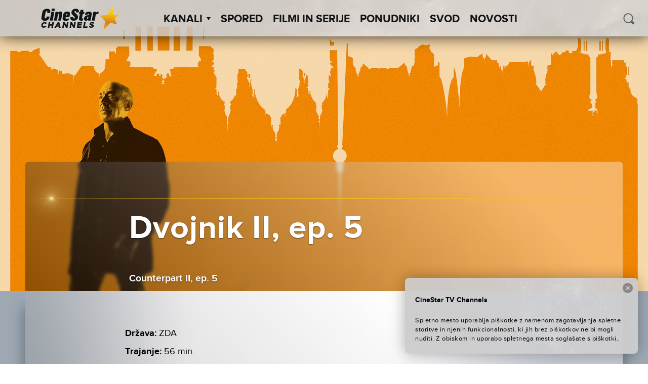

--- FILE ---
content_type: text/html; charset=UTF-8
request_url: https://cinestartvchannels.si/film-serija/dvojnik-ii-ep-5/
body_size: 42277
content:
<!doctype html>
<html lang="sl-SI">
  <head>
  <meta charset="utf-8">
  <meta http-equiv="x-ua-compatible" content="ie=edge">
  <meta name="viewport" content="width=device-width, initial-scale=1">
  <meta name='robots' content='index, follow, max-image-preview:large, max-snippet:-1, max-video-preview:-1' />
	<style>img:is([sizes="auto" i], [sizes^="auto," i]) { contain-intrinsic-size: 3000px 1500px }</style>
	
<!-- Google Tag Manager for WordPress by gtm4wp.com -->
<script data-cfasync="false" data-pagespeed-no-defer>
	var gtm4wp_datalayer_name = "dataLayer";
	var dataLayer = dataLayer || [];
</script>
<!-- End Google Tag Manager for WordPress by gtm4wp.com -->
	<!-- This site is optimized with the Yoast SEO plugin v26.4 - https://yoast.com/wordpress/plugins/seo/ -->
	<title>Dvojnik II, ep. 5 - CineStar TV Channels</title>
	<link rel="canonical" href="https://cinestartvchannels.si/film-serija/dvojnik-ii-ep-5/" />
	<meta property="og:locale" content="sl_SI" />
	<meta property="og:type" content="article" />
	<meta property="og:title" content="Dvojnik II, ep. 5 - CineStar TV Channels" />
	<meta property="og:url" content="https://cinestartvchannels.si/film-serija/dvojnik-ii-ep-5/" />
	<meta property="og:site_name" content="CineStar TV Channels" />
	<meta property="article:publisher" content="https://www.facebook.com/CineStarTVChannels/" />
	<meta property="article:modified_time" content="2022-11-24T14:04:28+00:00" />
	<meta property="og:image" content="https://cinestartvchannels.si/wp-content/uploads/2019/11/COUNTERPART_S02_Key_art.jpg" />
	<meta property="og:image:width" content="1920" />
	<meta property="og:image:height" content="1280" />
	<meta property="og:image:type" content="image/jpeg" />
	<meta name="twitter:card" content="summary_large_image" />
	<script type="application/ld+json" class="yoast-schema-graph">{"@context":"https://schema.org","@graph":[{"@type":"WebPage","@id":"https://cinestartvchannels.si/film-serija/dvojnik-ii-ep-5/","url":"https://cinestartvchannels.si/film-serija/dvojnik-ii-ep-5/","name":"Dvojnik II, ep. 5 - CineStar TV Channels","isPartOf":{"@id":"https://cinestartvchannels.si/#website"},"primaryImageOfPage":{"@id":"https://cinestartvchannels.si/film-serija/dvojnik-ii-ep-5/#primaryimage"},"image":{"@id":"https://cinestartvchannels.si/film-serija/dvojnik-ii-ep-5/#primaryimage"},"thumbnailUrl":"https://cinestartvchannels.si/wp-content/uploads/2019/11/COUNTERPART_S02_Key_art.jpg","datePublished":"2019-11-25T11:41:34+00:00","dateModified":"2022-11-24T14:04:28+00:00","breadcrumb":{"@id":"https://cinestartvchannels.si/film-serija/dvojnik-ii-ep-5/#breadcrumb"},"inLanguage":"sl-SI","potentialAction":[{"@type":"ReadAction","target":["https://cinestartvchannels.si/film-serija/dvojnik-ii-ep-5/"]}]},{"@type":"ImageObject","inLanguage":"sl-SI","@id":"https://cinestartvchannels.si/film-serija/dvojnik-ii-ep-5/#primaryimage","url":"https://cinestartvchannels.si/wp-content/uploads/2019/11/COUNTERPART_S02_Key_art.jpg","contentUrl":"https://cinestartvchannels.si/wp-content/uploads/2019/11/COUNTERPART_S02_Key_art.jpg","width":1920,"height":1280},{"@type":"BreadcrumbList","@id":"https://cinestartvchannels.si/film-serija/dvojnik-ii-ep-5/#breadcrumb","itemListElement":[{"@type":"ListItem","position":1,"name":"Home","item":"https://cinestartvchannels.si/"},{"@type":"ListItem","position":2,"name":"Filmovi/Serije","item":"https://cinestartvchannels.si/film-serija/"},{"@type":"ListItem","position":3,"name":"Dvojnik II, ep. 5"}]},{"@type":"WebSite","@id":"https://cinestartvchannels.si/#website","url":"https://cinestartvchannels.si/","name":"CineStar TV Channels","description":"","potentialAction":[{"@type":"SearchAction","target":{"@type":"EntryPoint","urlTemplate":"https://cinestartvchannels.si/?s={search_term_string}"},"query-input":{"@type":"PropertyValueSpecification","valueRequired":true,"valueName":"search_term_string"}}],"inLanguage":"sl-SI"}]}</script>
	<!-- / Yoast SEO plugin. -->


<link rel='dns-prefetch' href='//ajax.googleapis.com' />
<link rel="alternate" type="application/rss+xml" title="CineStar TV Channels &raquo; Dvojnik II, ep. 5 Vir komentarjev" href="https://cinestartvchannels.si/film-serija/dvojnik-ii-ep-5/feed/" />
<link rel='stylesheet' id='wp-block-library-css' href='https://cinestartvchannels.si/wp-includes/css/dist/block-library/style.min.css?ver=6.8.3' type='text/css' media='all' />
<style id='classic-theme-styles-inline-css' type='text/css'>
/*! This file is auto-generated */
.wp-block-button__link{color:#fff;background-color:#32373c;border-radius:9999px;box-shadow:none;text-decoration:none;padding:calc(.667em + 2px) calc(1.333em + 2px);font-size:1.125em}.wp-block-file__button{background:#32373c;color:#fff;text-decoration:none}
</style>
<style id='global-styles-inline-css' type='text/css'>
:root{--wp--preset--aspect-ratio--square: 1;--wp--preset--aspect-ratio--4-3: 4/3;--wp--preset--aspect-ratio--3-4: 3/4;--wp--preset--aspect-ratio--3-2: 3/2;--wp--preset--aspect-ratio--2-3: 2/3;--wp--preset--aspect-ratio--16-9: 16/9;--wp--preset--aspect-ratio--9-16: 9/16;--wp--preset--color--black: #000000;--wp--preset--color--cyan-bluish-gray: #abb8c3;--wp--preset--color--white: #ffffff;--wp--preset--color--pale-pink: #f78da7;--wp--preset--color--vivid-red: #cf2e2e;--wp--preset--color--luminous-vivid-orange: #ff6900;--wp--preset--color--luminous-vivid-amber: #fcb900;--wp--preset--color--light-green-cyan: #7bdcb5;--wp--preset--color--vivid-green-cyan: #00d084;--wp--preset--color--pale-cyan-blue: #8ed1fc;--wp--preset--color--vivid-cyan-blue: #0693e3;--wp--preset--color--vivid-purple: #9b51e0;--wp--preset--gradient--vivid-cyan-blue-to-vivid-purple: linear-gradient(135deg,rgba(6,147,227,1) 0%,rgb(155,81,224) 100%);--wp--preset--gradient--light-green-cyan-to-vivid-green-cyan: linear-gradient(135deg,rgb(122,220,180) 0%,rgb(0,208,130) 100%);--wp--preset--gradient--luminous-vivid-amber-to-luminous-vivid-orange: linear-gradient(135deg,rgba(252,185,0,1) 0%,rgba(255,105,0,1) 100%);--wp--preset--gradient--luminous-vivid-orange-to-vivid-red: linear-gradient(135deg,rgba(255,105,0,1) 0%,rgb(207,46,46) 100%);--wp--preset--gradient--very-light-gray-to-cyan-bluish-gray: linear-gradient(135deg,rgb(238,238,238) 0%,rgb(169,184,195) 100%);--wp--preset--gradient--cool-to-warm-spectrum: linear-gradient(135deg,rgb(74,234,220) 0%,rgb(151,120,209) 20%,rgb(207,42,186) 40%,rgb(238,44,130) 60%,rgb(251,105,98) 80%,rgb(254,248,76) 100%);--wp--preset--gradient--blush-light-purple: linear-gradient(135deg,rgb(255,206,236) 0%,rgb(152,150,240) 100%);--wp--preset--gradient--blush-bordeaux: linear-gradient(135deg,rgb(254,205,165) 0%,rgb(254,45,45) 50%,rgb(107,0,62) 100%);--wp--preset--gradient--luminous-dusk: linear-gradient(135deg,rgb(255,203,112) 0%,rgb(199,81,192) 50%,rgb(65,88,208) 100%);--wp--preset--gradient--pale-ocean: linear-gradient(135deg,rgb(255,245,203) 0%,rgb(182,227,212) 50%,rgb(51,167,181) 100%);--wp--preset--gradient--electric-grass: linear-gradient(135deg,rgb(202,248,128) 0%,rgb(113,206,126) 100%);--wp--preset--gradient--midnight: linear-gradient(135deg,rgb(2,3,129) 0%,rgb(40,116,252) 100%);--wp--preset--font-size--small: 13px;--wp--preset--font-size--medium: 20px;--wp--preset--font-size--large: 36px;--wp--preset--font-size--x-large: 42px;--wp--preset--spacing--20: 0.44rem;--wp--preset--spacing--30: 0.67rem;--wp--preset--spacing--40: 1rem;--wp--preset--spacing--50: 1.5rem;--wp--preset--spacing--60: 2.25rem;--wp--preset--spacing--70: 3.38rem;--wp--preset--spacing--80: 5.06rem;--wp--preset--shadow--natural: 6px 6px 9px rgba(0, 0, 0, 0.2);--wp--preset--shadow--deep: 12px 12px 50px rgba(0, 0, 0, 0.4);--wp--preset--shadow--sharp: 6px 6px 0px rgba(0, 0, 0, 0.2);--wp--preset--shadow--outlined: 6px 6px 0px -3px rgba(255, 255, 255, 1), 6px 6px rgba(0, 0, 0, 1);--wp--preset--shadow--crisp: 6px 6px 0px rgba(0, 0, 0, 1);}:where(.is-layout-flex){gap: 0.5em;}:where(.is-layout-grid){gap: 0.5em;}body .is-layout-flex{display: flex;}.is-layout-flex{flex-wrap: wrap;align-items: center;}.is-layout-flex > :is(*, div){margin: 0;}body .is-layout-grid{display: grid;}.is-layout-grid > :is(*, div){margin: 0;}:where(.wp-block-columns.is-layout-flex){gap: 2em;}:where(.wp-block-columns.is-layout-grid){gap: 2em;}:where(.wp-block-post-template.is-layout-flex){gap: 1.25em;}:where(.wp-block-post-template.is-layout-grid){gap: 1.25em;}.has-black-color{color: var(--wp--preset--color--black) !important;}.has-cyan-bluish-gray-color{color: var(--wp--preset--color--cyan-bluish-gray) !important;}.has-white-color{color: var(--wp--preset--color--white) !important;}.has-pale-pink-color{color: var(--wp--preset--color--pale-pink) !important;}.has-vivid-red-color{color: var(--wp--preset--color--vivid-red) !important;}.has-luminous-vivid-orange-color{color: var(--wp--preset--color--luminous-vivid-orange) !important;}.has-luminous-vivid-amber-color{color: var(--wp--preset--color--luminous-vivid-amber) !important;}.has-light-green-cyan-color{color: var(--wp--preset--color--light-green-cyan) !important;}.has-vivid-green-cyan-color{color: var(--wp--preset--color--vivid-green-cyan) !important;}.has-pale-cyan-blue-color{color: var(--wp--preset--color--pale-cyan-blue) !important;}.has-vivid-cyan-blue-color{color: var(--wp--preset--color--vivid-cyan-blue) !important;}.has-vivid-purple-color{color: var(--wp--preset--color--vivid-purple) !important;}.has-black-background-color{background-color: var(--wp--preset--color--black) !important;}.has-cyan-bluish-gray-background-color{background-color: var(--wp--preset--color--cyan-bluish-gray) !important;}.has-white-background-color{background-color: var(--wp--preset--color--white) !important;}.has-pale-pink-background-color{background-color: var(--wp--preset--color--pale-pink) !important;}.has-vivid-red-background-color{background-color: var(--wp--preset--color--vivid-red) !important;}.has-luminous-vivid-orange-background-color{background-color: var(--wp--preset--color--luminous-vivid-orange) !important;}.has-luminous-vivid-amber-background-color{background-color: var(--wp--preset--color--luminous-vivid-amber) !important;}.has-light-green-cyan-background-color{background-color: var(--wp--preset--color--light-green-cyan) !important;}.has-vivid-green-cyan-background-color{background-color: var(--wp--preset--color--vivid-green-cyan) !important;}.has-pale-cyan-blue-background-color{background-color: var(--wp--preset--color--pale-cyan-blue) !important;}.has-vivid-cyan-blue-background-color{background-color: var(--wp--preset--color--vivid-cyan-blue) !important;}.has-vivid-purple-background-color{background-color: var(--wp--preset--color--vivid-purple) !important;}.has-black-border-color{border-color: var(--wp--preset--color--black) !important;}.has-cyan-bluish-gray-border-color{border-color: var(--wp--preset--color--cyan-bluish-gray) !important;}.has-white-border-color{border-color: var(--wp--preset--color--white) !important;}.has-pale-pink-border-color{border-color: var(--wp--preset--color--pale-pink) !important;}.has-vivid-red-border-color{border-color: var(--wp--preset--color--vivid-red) !important;}.has-luminous-vivid-orange-border-color{border-color: var(--wp--preset--color--luminous-vivid-orange) !important;}.has-luminous-vivid-amber-border-color{border-color: var(--wp--preset--color--luminous-vivid-amber) !important;}.has-light-green-cyan-border-color{border-color: var(--wp--preset--color--light-green-cyan) !important;}.has-vivid-green-cyan-border-color{border-color: var(--wp--preset--color--vivid-green-cyan) !important;}.has-pale-cyan-blue-border-color{border-color: var(--wp--preset--color--pale-cyan-blue) !important;}.has-vivid-cyan-blue-border-color{border-color: var(--wp--preset--color--vivid-cyan-blue) !important;}.has-vivid-purple-border-color{border-color: var(--wp--preset--color--vivid-purple) !important;}.has-vivid-cyan-blue-to-vivid-purple-gradient-background{background: var(--wp--preset--gradient--vivid-cyan-blue-to-vivid-purple) !important;}.has-light-green-cyan-to-vivid-green-cyan-gradient-background{background: var(--wp--preset--gradient--light-green-cyan-to-vivid-green-cyan) !important;}.has-luminous-vivid-amber-to-luminous-vivid-orange-gradient-background{background: var(--wp--preset--gradient--luminous-vivid-amber-to-luminous-vivid-orange) !important;}.has-luminous-vivid-orange-to-vivid-red-gradient-background{background: var(--wp--preset--gradient--luminous-vivid-orange-to-vivid-red) !important;}.has-very-light-gray-to-cyan-bluish-gray-gradient-background{background: var(--wp--preset--gradient--very-light-gray-to-cyan-bluish-gray) !important;}.has-cool-to-warm-spectrum-gradient-background{background: var(--wp--preset--gradient--cool-to-warm-spectrum) !important;}.has-blush-light-purple-gradient-background{background: var(--wp--preset--gradient--blush-light-purple) !important;}.has-blush-bordeaux-gradient-background{background: var(--wp--preset--gradient--blush-bordeaux) !important;}.has-luminous-dusk-gradient-background{background: var(--wp--preset--gradient--luminous-dusk) !important;}.has-pale-ocean-gradient-background{background: var(--wp--preset--gradient--pale-ocean) !important;}.has-electric-grass-gradient-background{background: var(--wp--preset--gradient--electric-grass) !important;}.has-midnight-gradient-background{background: var(--wp--preset--gradient--midnight) !important;}.has-small-font-size{font-size: var(--wp--preset--font-size--small) !important;}.has-medium-font-size{font-size: var(--wp--preset--font-size--medium) !important;}.has-large-font-size{font-size: var(--wp--preset--font-size--large) !important;}.has-x-large-font-size{font-size: var(--wp--preset--font-size--x-large) !important;}
:where(.wp-block-post-template.is-layout-flex){gap: 1.25em;}:where(.wp-block-post-template.is-layout-grid){gap: 1.25em;}
:where(.wp-block-columns.is-layout-flex){gap: 2em;}:where(.wp-block-columns.is-layout-grid){gap: 2em;}
:root :where(.wp-block-pullquote){font-size: 1.5em;line-height: 1.6;}
</style>
<link rel='stylesheet' id='wf_magnific_popup_styles-css' href='https://cinestartvchannels.si/wp-content/plugins/wf-magnific-lightbox/css/magnific-popup.css?ver=6.8.3' type='text/css' media='all' />
<link rel='stylesheet' id='wfml_custom-css' href='https://cinestartvchannels.si/wp-content/plugins/wf-magnific-lightbox/css/wfml-custom.css?ver=6.8.3' type='text/css' media='all' />
<link rel='stylesheet' id='__EPYT__style-css' href='https://cinestartvchannels.si/wp-content/plugins/youtube-embed-plus/styles/ytprefs.min.css?ver=14.2.3.2' type='text/css' media='all' />
<style id='__EPYT__style-inline-css' type='text/css'>

                .epyt-gallery-thumb {
                        width: 33.333%;
                }
                
</style>
<link rel='stylesheet' id='pg-stylesheet-css' href='https://cinestartvchannels.si/wp-content/themes/cinestar-tv-channels/theme.min.css' type='text/css' media='all' />
<script type="text/javascript" src="https://ajax.googleapis.com/ajax/libs/jquery/1.12.2/jquery.min.js" id="jquery-js"></script>
<script type="text/javascript" id="mchimp_handler-js-extra">
/* <![CDATA[ */
var ajax_data = {"ajax_url":"https:\/\/cinestartvchannels.si\/wp-admin\/admin-ajax.php","400":"E-po\u0161ta je \u017ee na na\u0161em seznamu!","pending":"Odli\u010dno! Poslali smo vam potrditveno sporo\u010dilo. Kliknite na povezavo v e-po\u0161tnem sporo\u010dilu, da potrdite svojo naro\u010dnino.","subscribed":"Odli\u010dno! Naro\u010deni ste na na\u0161e elektronske novice!","email_wrong":"Prosimo vas, da vnesete veljaven e-po\u0161tni naslov.","enter_email":"Vnesite svoj e-po\u0161tni naslov.","submit_button":"Naro\u010dite se","security_lock":"Pogre\u0161ka u verifikaciji korisnika.","terms_not_checked":"Prihva\u0107anje izjave o privatnosti obavezno je polje za prijavu.","mchimp_nonce":"ccad85c0ea"};
/* ]]> */
</script>
<script type="text/javascript" src="https://cinestartvchannels.si/wp-content/plugins/neuralab-mailchimp-v3-subscribe-plugin-c2afc83ba32e/js/ajax_mc.js?ver=6.8.3" id="mchimp_handler-js"></script>
<script type="text/javascript" id="__ytprefs__-js-extra">
/* <![CDATA[ */
var _EPYT_ = {"ajaxurl":"https:\/\/cinestartvchannels.si\/wp-admin\/admin-ajax.php","security":"bf8e4fb0cc","gallery_scrolloffset":"20","eppathtoscripts":"https:\/\/cinestartvchannels.si\/wp-content\/plugins\/youtube-embed-plus\/scripts\/","eppath":"https:\/\/cinestartvchannels.si\/wp-content\/plugins\/youtube-embed-plus\/","epresponsiveselector":"[\"iframe.__youtube_prefs__\"]","epdovol":"1","version":"14.2.3.2","evselector":"iframe.__youtube_prefs__[src], iframe[src*=\"youtube.com\/embed\/\"], iframe[src*=\"youtube-nocookie.com\/embed\/\"]","ajax_compat":"","maxres_facade":"eager","ytapi_load":"light","pause_others":"","stopMobileBuffer":"1","facade_mode":"","not_live_on_channel":""};
/* ]]> */
</script>
<script type="text/javascript" src="https://cinestartvchannels.si/wp-content/plugins/youtube-embed-plus/scripts/ytprefs.min.js?ver=14.2.3.2" id="__ytprefs__-js"></script>
<link rel="https://api.w.org/" href="https://cinestartvchannels.si/wp-json/" /><link rel="EditURI" type="application/rsd+xml" title="RSD" href="https://cinestartvchannels.si/xmlrpc.php?rsd" />
<meta name="generator" content="WordPress 6.8.3" />
<link rel='shortlink' href='https://cinestartvchannels.si/?p=33889' />
<link rel="alternate" title="oEmbed (JSON)" type="application/json+oembed" href="https://cinestartvchannels.si/wp-json/oembed/1.0/embed?url=https%3A%2F%2Fcinestartvchannels.si%2Ffilm-serija%2Fdvojnik-ii-ep-5%2F" />
<link rel="alternate" title="oEmbed (XML)" type="text/xml+oembed" href="https://cinestartvchannels.si/wp-json/oembed/1.0/embed?url=https%3A%2F%2Fcinestartvchannels.si%2Ffilm-serija%2Fdvojnik-ii-ep-5%2F&#038;format=xml" />
<style type="text/css" media="screen">
  #cookie-law {  
  position: fixed;
bottom:0;
right: 0;
z-index: 100;
padding: 20px;
color:black;
width:500px;
max-width:100%;
}

#cookie-law > div {  
 border-radius:8px;
  opacity:0.99; 
  width:100%;
  padding:20px;
  max-width: 600px;
  margin:auto;
  display: inline-block;
  text-align: left !important;
box-shadow: 0px 0px 30px 0px rgba(0,0,0,.3);
    background: url(/wp-content/themes/cinestar-tv-channels/assets/img/header-bg.png) rgba(255,255,255,.95);
    background-size: cover;
  position:relative;
}

#cookie-law h4 { padding: 0 !important; margin:0 0 8px !important; text-align:left !important; font-size:13px !important; color:black; 
}
#cookie-law p { padding: 0 !important; margin:0 !important; text-align:left !important; font-size:12px !important; line-height: 18px !important; color:black;
}

a.close-cookie-banner {
  position: absolute;
  top:0px;
  right:0px;
  margin:10px;
  display:block;
  width:20px;
  height:20px;
  background:url(/wp-content/themes/cinestar-tv-channels/assets/img/close.png) no-repeat;
  background-size: 20px !important;
}

a.close-cookie-banner span {
  display:none !important;
}</style>
 
<!-- Google Tag Manager for WordPress by gtm4wp.com -->
<!-- GTM Container placement set to manual -->
<script data-cfasync="false" data-pagespeed-no-defer>
	var dataLayer_content = {"pagePostType":"film-serija","pagePostType2":"single-film-serija"};
	dataLayer.push( dataLayer_content );
</script>
<script data-cfasync="false" data-pagespeed-no-defer>
(function(w,d,s,l,i){w[l]=w[l]||[];w[l].push({'gtm.start':
new Date().getTime(),event:'gtm.js'});var f=d.getElementsByTagName(s)[0],
j=d.createElement(s),dl=l!='dataLayer'?'&l='+l:'';j.async=true;j.src=
'//www.googletagmanager.com/gtm.js?id='+i+dl;f.parentNode.insertBefore(j,f);
})(window,document,'script','dataLayer','GTM-NKZ9T2');
</script>
<!-- End Google Tag Manager for WordPress by gtm4wp.com --><link rel="icon" href="https://cinestartvchannels.si/wp-content/uploads/2019/07/cropped-2019-07-29-32x32.png" sizes="32x32" />
<link rel="icon" href="https://cinestartvchannels.si/wp-content/uploads/2019/07/cropped-2019-07-29-192x192.png" sizes="192x192" />
<link rel="apple-touch-icon" href="https://cinestartvchannels.si/wp-content/uploads/2019/07/cropped-2019-07-29-180x180.png" />
<meta name="msapplication-TileImage" content="https://cinestartvchannels.si/wp-content/uploads/2019/07/cropped-2019-07-29-270x270.png" />
		<style type="text/css" id="wp-custom-css">
			.soc-media-links a button { 
	width: 180px !important;
}
.posts--2 .icon{
	left: 80px !important;
}		</style>
		</head>

    
  <body class="wp-singular film-serija-template-default single single-film-serija postid-33889 wp-theme-cinestar-tv-channels film-serija-dvojnik-ii-ep-5">
    
<!-- GTM Container placement set to manual -->
<!-- Google Tag Manager (noscript) -->
				<noscript><iframe src="https://www.googletagmanager.com/ns.html?id=GTM-NKZ9T2" height="0" width="0" style="display:none;visibility:hidden" aria-hidden="true"></iframe></noscript>
<!-- End Google Tag Manager (noscript) -->    <div id="viewport"></div>
    <div class="oxh">
    <header class="site-header">
  <div class="site-branding">
          <a href="https://cinestartvchannels.si/" rel="home"><img class="main-logo" src="https://cinestartvchannels.si/wp-content/themes/cinestar-tv-channels/assets/img/logos/cs_channels_black.svg" alt="logo"></a>
      </div>
  <nav id="site-navigation" class="main-navigation" role="navigation">
    <ul class="top-menu" parent="0"><li class="menu-item  menu-item-has-children" post_id="25">
      <a class="menu-item-link" href="#" >Kanali<span class='arrow-down'></span></a><ul class='sub-menu'><li class="menu-item 8756 cinestartv-premiere-1 " post_id="8756">
      <a class="menu-item-link" href="https://cinestartvchannels.si/kanal/cinestartv-premiere-1/" ><div class="logo"></div></a>
    </li><li class="menu-item 8752 cinestartv-premiere-2 " post_id="8752">
      <a class="menu-item-link" href="https://cinestartvchannels.si/kanal/cinestartv-premiere-2/" ><div class="logo"></div></a>
    </li><li class="menu-item 8755 cinestartv-1 " post_id="8755">
      <a class="menu-item-link" href="https://cinestartvchannels.si/kanal/cinestartv-1/" ><div class="logo"></div></a>
    </li><li class="menu-item 48123 cinestartv-2 " post_id="48123">
      <a class="menu-item-link" href="https://cinestartvchannels.si/kanal/cinestartv-2/" ><div class="logo"></div></a>
    </li><li class="menu-item 8754 cinestartv-action " post_id="8754">
      <a class="menu-item-link" href="https://cinestartvchannels.si/kanal/cinestartv-action/" ><div class="logo"></div></a>
    </li><li class="menu-item 8751 cinestartv-fantasy " post_id="8751">
      <a class="menu-item-link" href="https://cinestartvchannels.si/kanal/cinestartv-fantasy/" ><div class="logo"></div></a>
    </li><li class="menu-item 19154 cinestar-tv-comedy-family " post_id="19154">
      <a class="menu-item-link" href="https://cinestartvchannels.si/kanal/cinestar-tv-comedy-family/" ><div class="logo"></div></a>
    </li></ul></li><li class="menu-item " post_id="8714">
      <a class="menu-item-link" href="https://cinestartvchannels.si/spored/" >Spored</a></li><li class="menu-item " post_id="27">
      <a class="menu-item-link" href="/film-serija" >Filmi in serije</a></li><li class="menu-item " post_id="8743">
      <a class="menu-item-link" href="https://cinestartvchannels.si/ponudniki/" >Ponudniki</a></li><li class="menu-item " post_id="306324">
      <a class="menu-item-link" href="https://cinestartvchannels.si/svod/" >SVOD</a></li><li class="menu-item " post_id="8853">
      <a class="menu-item-link" href="https://cinestartvchannels.si/novosti/" >Novosti</a></li></ul>    <form class="form-wrapper header-min-search" role="search" method="get" action="/">
      <input type="search" placeholder="ISKANJE" class="search" name="s" required="" autocomplete="off" value="">
      <button type="submit" class="icon icon-search" id="search-submit-min" ></button>
    </form>
  </nav>

  <div class="header-search">
    <button class="icon icon-search" id="search-trigger"></button>
    <form class="form-wrapper search-wrapper is-hidden" role="search" method="get" id="searchform" action="/">
      <div class="input-wrapper">
        <input type="search" placeholder=" ISKANJE" class="search" name="s" id="s" required="" autocomplete="off" value="">
      </div>
    </form>
  </div>

  <a href="#" class="menu-show-control open"></a>
</header>
    <div class="content" role="document">
      <main class="main">
        
  <article class="post-33889 film-serija type-film-serija status-publish has-post-thumbnail hentry zanr-dra zanr-tri zanr-sf" >
    <header>
      <div class="blur-origin" style="background-image: url('https://cinestartvchannels.si/wp-content/uploads/2019/11/COUNTERPART_S02_Key_art.jpg');">

        <div class="container-fluid wrapper fix-wrap">
          <div class="content-block">
                          <div class="fake-blur" style="background-image: url('https://cinestartvchannels.si/wp-content/uploads/2019/11/COUNTERPART_S02_Key_art.jpg');">
              </div>
                          <div class="fake-blur" style="background-image: url('https://cinestartvchannels.si/wp-content/uploads/2019/11/COUNTERPART_S02_Key_art.jpg');">
              </div>
                          <div class="fake-blur" style="background-image: url('https://cinestartvchannels.si/wp-content/uploads/2019/11/COUNTERPART_S02_Key_art.jpg');">
              </div>
            
            <div class="content">
              <div class="line golden"><div class="optical-flare"></div></div>
                <div class="row center-xs">
                  <h1 class="entry-title fit-text container-fluid col-xs-11 col-md-10 col-lg-8">Dvojnik II, ep. 5</h1>
                </div>
              <div class="line golden"></div>
              <div class="entry-sub-title">
                                  <div class="row center-xs">
                    <h4 class="entry-original-title fit-text container-fluid col-xs-11 col-md-10 col-lg-8">
                      Counterpart II, ep. 5                    </h4>
                  </div>
                              </div>
            </div>
          </div>
        </div>

      </div>
    </header>

    <div class="wrapper container-fluid">
      <div class="entry-body-wrapper row no-gutter center-xs">
                  <div class="entry-meta-wrapper col-xs-11 col-md-10 col-lg-8">
            <div class="entry-meta">
              <div class="row no-gutter">
                <div class="col-xs-12 col-md-7 col-xl-9">
																			<div class="country">
											<span class="label">Država:</span>
											<span class="value">ZDA</span>
										</div>
																												<div class="duration">
											<span class="label">Trajanje:</span>
											<span class="value">56 min.</span>
										</div>
																												<div class="year">
											<span class="label">Leto:</span>
											<span class="value">2018.</span>
										</div>
																												<div class="director">
											<span class="label">Režija:</span>
											<span class="value">Lukas Ettlin</span>
										</div>
																												<div class="actors">
											<span class="label">Vloge:</span>
											<span class="value">J.K. Simmons, Olivia Williams, Harry Lloyd</span>
										</div>
									                  
                                      <div class="categories">
                      <span class="label">Kategorija:</span>
                                                                                              <span class="value"><b><i>Drama</i></b></span>
                                                  <span class="value"><b><i>Triler</i></b></span>
                                                  <span class="value"><b><i>ZF</i></b></span>
                                                                  </div>
                  
                </div>

                                  <div class="col-xs-12 col-md-5 col-xl-3">
                    <div class="movie-schedule-event" data-movie-id="33889"></div>
                  </div>
                
              </div>
            </div>
          </div>
                              <div class="entry-content col-xs-11 col-md-10 col-lg-8">
              <p>Novo odkritje bi lahko ogrozilo Howarda Prima in Quayla. Življenje v zaporu je načeto. Clare se znova poveže s svojo preteklostjo.</p>
                              <div class="entry-video">
                  <div class="epyt-video-wrapper"><iframe  id="_ytid_39183"  width="480" height="270"  data-origwidth="480" data-origheight="270" src="https://www.youtube.com/embed/xMicecnhXm8?enablejsapi=1&autoplay=0&cc_load_policy=0&cc_lang_pref=&iv_load_policy=3&loop=0&rel=0&fs=1&playsinline=0&autohide=2&theme=dark&color=red&controls=1&" class="__youtube_prefs__  no-lazyload" title="YouTube player"  allow="fullscreen; accelerometer; autoplay; clipboard-write; encrypted-media; gyroscope; picture-in-picture; web-share" referrerpolicy="strict-origin-when-cross-origin" allowfullscreen data-no-lazy="1" data-skipgform_ajax_framebjll=""></iframe></div>                </div>
                          </div>
            <footer class="entry-gallery col-xs-11 col-md-10 col-lg-8">
              <div id='gallery-1' class='gallery galleryid-33889 gallery-columns-3 gallery-size-thumbnail'><figure class='gallery-item'>
			<div class='gallery-icon landscape'>
				<a href='https://cinestartvchannels.si/wp-content/uploads/2019/11/COUNTERPART_S02_E05_Foto_2.jpg'><img width="150" height="150" src="https://cinestartvchannels.si/wp-content/uploads/2019/11/COUNTERPART_S02_E05_Foto_2-150x150.jpg" class="attachment-thumbnail size-thumbnail" alt="" decoding="async" data-copyright="" data-headline="COUNTERPART_S02_E05_Foto_2" data-description="" /></a>
			</div></figure><figure class='gallery-item'>
			<div class='gallery-icon landscape'>
				<a href='https://cinestartvchannels.si/wp-content/uploads/2019/11/COUNTERPART_S02_E05_Foto_3.jpg'><img width="150" height="150" src="https://cinestartvchannels.si/wp-content/uploads/2019/11/COUNTERPART_S02_E05_Foto_3-150x150.jpg" class="attachment-thumbnail size-thumbnail" alt="" decoding="async" data-copyright="" data-headline="COUNTERPART_S02_E05_Foto_3" data-description="" /></a>
			</div></figure><figure class='gallery-item'>
			<div class='gallery-icon landscape'>
				<a href='https://cinestartvchannels.si/wp-content/uploads/2019/11/COUNTERPART_S02_E05_Foto_4.jpg'><img width="150" height="150" src="https://cinestartvchannels.si/wp-content/uploads/2019/11/COUNTERPART_S02_E05_Foto_4-150x150.jpg" class="attachment-thumbnail size-thumbnail" alt="" decoding="async" data-copyright="" data-headline="COUNTERPART_S02_E05_Foto_4" data-description="" /></a>
			</div></figure><figure class='gallery-item'>
			<div class='gallery-icon landscape'>
				<a href='https://cinestartvchannels.si/wp-content/uploads/2019/11/COUNTERPART_S02_E05_Foto_5.jpg'><img width="150" height="150" src="https://cinestartvchannels.si/wp-content/uploads/2019/11/COUNTERPART_S02_E05_Foto_5-150x150.jpg" class="attachment-thumbnail size-thumbnail" alt="" decoding="async" loading="lazy" data-copyright="" data-headline="COUNTERPART_S02_E05_Foto_5" data-description="" /></a>
			</div></figure><figure class='gallery-item'>
			<div class='gallery-icon landscape'>
				<a href='https://cinestartvchannels.si/wp-content/uploads/2019/11/COUNTERPART_S02_E05_Foto_1.jpg'><img width="150" height="150" src="https://cinestartvchannels.si/wp-content/uploads/2019/11/COUNTERPART_S02_E05_Foto_1-150x150.jpg" class="attachment-thumbnail size-thumbnail" alt="" decoding="async" loading="lazy" data-copyright="" data-headline="COUNTERPART_S02_E05_Foto_1" data-description="" /></a>
			</div></figure>
		</div>
            </footer>
          
      </div>
    </div>
  </article>

      <div class="wrapper container-fluid">
  <div id="recommended-movies-wrapper" data-post-id="33889">
    <div class="row"></div>
  </div>
</div>
  
  <div class="wrapper container-fluid">
    <div class="row">

      <div class="col-xs-12 col-lg-6 single-post-bottom-section">
        <div class="ad-wrapper h100">
          <div class="ad">
            <iframe class="js-follow-banner-link" href="HTML banner" src="[data-uri]" width="300" height="250"></iframe>          </div>
        </div>
      </div>
              <div class="col-xs-12 col-lg-6 single-post-bottom-section">
          <div class="news-wrapper h100">
            <div class="news blured-box clear">
              <div class="blur-origin clear">
                <div class="fs-bg" style="background-image: url('https://cinestartvchannels.si/wp-content/uploads/2025/12/1920x1080_OTVARANJE_PREMIERA_SLO-1024x576.jpg');"></div>
                <div class="content-block right">

                  <div class="overlay"></div>

                  <div class="fake-blur" style="background-image: url('https://cinestartvchannels.si/wp-content/uploads/2025/12/1920x1080_OTVARANJE_PREMIERA_SLO-1024x576.jpg');"></div>
                  <div class="fake-blur" style="background-image: url('https://cinestartvchannels.si/wp-content/uploads/2025/12/1920x1080_OTVARANJE_PREMIERA_SLO-1024x576.jpg');"></div>
                  <div class="fake-blur" style="background-image: url('https://cinestartvchannels.si/wp-content/uploads/2025/12/1920x1080_OTVARANJE_PREMIERA_SLO-1024x576.jpg');"></div>

                  <div class="content">
                    <div class="text-wrapper">
                      <h4 class="super-title">novosti</h4>
                    </div>
                    <div class="line golden"><div class="optical-flare"></div></div>
                      <div class="text-wrapper">
                        <a href="https://cinestartvchannels.si/prazniki-so-zabavnejsi-z-cinestar-channels-in-premierami-ki-so-dostopne-vsem/">
                          <h2 class="title">PRAZNIKI SO ZABAVNEJŠI Z CINESTAR CHANNELS IN PREMIERAMI, KI SO DOSTOPNE VSEM!</h2>
                        </a>
                      </div>
                    <div class="line golden"></div>

                    <div class="text-wrapper button-wrapper">
                      <a href="https://cinestartvchannels.si/prazniki-so-zabavnejsi-z-cinestar-channels-in-premierami-ki-so-dostopne-vsem/" class="button animated">preberi več</a>
                    </div>

                  </div>

                </div>
              </div>
            </div>
          </div>
        </div>
          </div>
  </div>
      </main><!-- /.main -->

        <aside class="sidebar">
                  </aside><!-- /.sidebar -->

    </div><!-- /.content -->

    <footer class="site-footer">
  <div class="cross"></div>
  <div class="cross"></div>
  <div class="cross"></div>
  <div class="wrapper container-fluid">
        <div class="row">
      <div class="footer-item col-xs-12 col-md-4">
        <div class="newsletter-wrapper">
          <h3>Naročite se na novice</h3>
          <p>
            Potopite se v svet najboljših filmskih uspešnic in prvi odkrijte, kaj gledati na televiziji!          </p>
            
<form id="footer_form" class="mchimp_form_instance newsletter-form">
  <div class="input-wrapper">
    <input class="mc_input_email" type="text" name="EMAIL" onfocus="if(this.value == 'Vnesite svoj e-poštni naslov.') { this.value = ''; }" value="Vnesite svoj e-poštni naslov." autocomplete="off" onblur="if(this.value == '') { this.value = 'Vnesite svoj e-poštni naslov.'; }">
    <button type="submit"  value=value="Naročite se"><div class="icon icon-send"></div></button>
  </div>
  <label>
    <input type="checkbox" class="js-terms-checkbox" value="" name="terms-and-conditions">Sprejemam <a href="/izjava-o-zasebnosti/">izjavo o zasebnosti</a> <span class="required">*</span>
  </label>
</form>
<p class="form_results"></p>
        </div>
      </div>
      <div class="footer-item col-xs-12 col-md-4">
        <address>
          <b>CineStar Channels</b>
          <br/>
          Kamenarka 1, 10010 Zagreb
          <br/>
          Tel: <a class="tel" href="tel:+38516659500">01 6659 500</a>  /  Fax: <a class="tel" href="tel:+38516609998">01 6609 998</a>
          <br/>
          <a class="mail" href="mailto:info@cinestartvchannels.com">info@cinestartvchannels.com</a>
        </address>
        <div class="soc-media-links">
          <a href="https://www.facebook.com/CineStarTVChannels" title="Facebook" target="_blank"><span class="icon icon-fb"></span></a>
          <a href="https://www.youtube.com/user/CineStarTVKanali" title="YouTube" target="_blank"><span class="icon icon-yt"></span></a>
          <a href="https://www.instagram.com/cinestartvchannels" title="Instagram" target="_blank"><span class="icon icon-ins"></span></a>
        </div>
      </div>
      <div class="footer-item col-xs-12 col-md-4">
        <nav class="menu-footer-menu-container"><ul id="menu-footer-menu" class="menu"><li id="menu-item-8849" class="menu-item menu-item-type-post_type menu-item-object-page menu-item-8849"><a href="https://cinestartvchannels.si/o-nas/">O nas</a></li>
<li id="menu-item-8848" class="menu-item menu-item-type-post_type menu-item-object-page menu-item-8848"><a href="https://cinestartvchannels.si/kontakt/">Kontakt</a></li>
<li id="menu-item-8850" class="menu-item menu-item-type-post_type menu-item-object-page menu-item-8850"><a href="https://cinestartvchannels.si/zakaj-gledati-cinestar-tv-channels/">Zakaj gledati CineStar Channels?</a></li>
<li id="menu-item-15954" class="menu-item menu-item-type-post_type menu-item-object-page menu-item-15954"><a href="https://cinestartvchannels.si/tv-oglasevanje/">TV oglaševanje</a></li>
<li id="menu-item-8845" class="menu-item menu-item-type-post_type menu-item-object-page menu-item-8845"><a href="https://cinestartvchannels.si/pravne-informacije/">Pravne informacije</a></li>
<li id="menu-item-19089" class="menu-item menu-item-type-post_type menu-item-object-page menu-item-19089"><a href="https://cinestartvchannels.si/izjava-o-zasebnosti/">Izjava o zasebnosti</a></li>
</ul></nav>      </div>
    </div>
    <div class="row start-lg">
      <div class="col-xs-12 col-lg-4 copyright">&copy; 2025 CineStar TV Channels Copyright</div>
    </div>
  </div>
</footer>
<script type="speculationrules">
{"prefetch":[{"source":"document","where":{"and":[{"href_matches":"\/*"},{"not":{"href_matches":["\/wp-*.php","\/wp-admin\/*","\/wp-content\/uploads\/*","\/wp-content\/*","\/wp-content\/plugins\/*","\/wp-content\/themes\/cinestar-tv-channels\/*","\/*\\?(.+)"]}},{"not":{"selector_matches":"a[rel~=\"nofollow\"]"}},{"not":{"selector_matches":".no-prefetch, .no-prefetch a"}}]},"eagerness":"conservative"}]}
</script>
<script type="text/javascript">
  var dropCookie = true;
  var cookieDuration = 5; 
  var cookieName = 'complianceCookie';
  var cookieValue = 'on';
    var privacyMessage = "";

  jQuery(document).ready(function($) {
    privacyMessage = jQuery('#hidden-cookie-message').html();
      	if(checkCookie(window.cookieName) != window.cookieValue){
  		createDiv(true); 
  		window.setTimeout(function() {
      		$('#cookie-law').fadeOut();
  		}, 10000);
  	}
  });
</script>
<div id="hidden-cookie-message" style="display:none;">
  <div>
    <h4>CineStar TV Channels</h4>
<p>Spletno mesto uporablja piškotke z namenom zagotavljanja spletne storitve in njenih funkcionalnosti, ki jih brez piškotkov ne bi mogli nuditi. Z obiskom in uporabo spletnega mesta soglašate s piškotki..</p>    <a class="close-cookie-banner" href="javascript:void(0);" onclick="jQuery(this).parent().parent().hide();"><span>Close</span></a>
  </div>
</div>
<script type="text/javascript" src="https://cinestartvchannels.si/wp-content/plugins/creare-eu-cookie-law-banner/js/eu-cookie-law.js" id="eu-cookie-law-js"></script>
<script type="text/javascript" src="https://cinestartvchannels.si/wp-content/plugins/wf-magnific-lightbox/js/jquery.magnific-popup.min.1.0.1.js?ver=1.0" id="wf_magnific_popup_scripts-js"></script>
<script type="text/javascript" id="wfml_init-js-extra">
/* <![CDATA[ */
var WfmlOptions = {"lang":"sl"};
/* ]]> */
</script>
<script type="text/javascript" src="https://cinestartvchannels.si/wp-content/plugins/wf-magnific-lightbox/js/wfml-init.js?ver=1.4" id="wfml_init-js"></script>
<script type="text/javascript" src="https://cinestartvchannels.si/wp-content/plugins/duracelltomi-google-tag-manager/dist/js/gtm4wp-form-move-tracker.js?ver=1.22.2" id="gtm4wp-form-move-tracker-js"></script>
<script type="text/javascript" id="pg-custom-js-js-extra">
/* <![CDATA[ */
var WP_ENV = {"ajax_url":"https:\/\/cinestartvchannels.si\/wp-admin\/admin-ajax.php"};
/* ]]> */
</script>
<script type="text/javascript" src="https://cinestartvchannels.si/wp-content/themes/cinestar-tv-channels/assets/js/custom.min.js" id="pg-custom-js-js"></script>
<script type="text/javascript" src="https://cinestartvchannels.si/wp-content/themes/cinestar-tv-channels/assets/js/vendors.min.js" id="pg-vendors-js-js"></script>
<script type="text/javascript" src="https://cinestartvchannels.si/wp-content/plugins/youtube-embed-plus/scripts/fitvids.min.js?ver=14.2.3.2" id="__ytprefsfitvids__-js"></script>
    </div>
  </body>
</html>


--- FILE ---
content_type: text/html; charset=UTF-8
request_url: https://cinestartvchannels.si/wp-admin/admin-ajax.php?action=get_featured_movies_single&post_id=33889
body_size: -456
content:
{"isSuccesful":false,"data":[],"recommendationString":"priporo\u010dilo"}